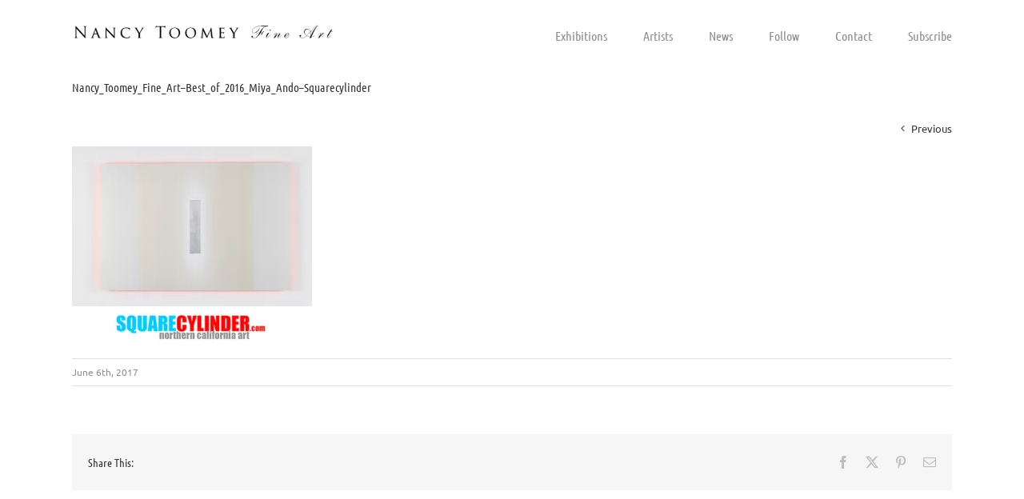

--- FILE ---
content_type: text/html; charset=utf-8
request_url: https://www.google.com/recaptcha/api2/anchor?ar=1&k=6LeOtR0TAAAAABcs4htOlCYfYUPqlgdHefc7oTvI&co=aHR0cHM6Ly9uYW5jeXRvb21leWZpbmVhcnQuY29tOjQ0Mw..&hl=en&v=PoyoqOPhxBO7pBk68S4YbpHZ&theme=light&size=normal&anchor-ms=20000&execute-ms=30000&cb=w4p6aeluj1gh
body_size: 49511
content:
<!DOCTYPE HTML><html dir="ltr" lang="en"><head><meta http-equiv="Content-Type" content="text/html; charset=UTF-8">
<meta http-equiv="X-UA-Compatible" content="IE=edge">
<title>reCAPTCHA</title>
<style type="text/css">
/* cyrillic-ext */
@font-face {
  font-family: 'Roboto';
  font-style: normal;
  font-weight: 400;
  font-stretch: 100%;
  src: url(//fonts.gstatic.com/s/roboto/v48/KFO7CnqEu92Fr1ME7kSn66aGLdTylUAMa3GUBHMdazTgWw.woff2) format('woff2');
  unicode-range: U+0460-052F, U+1C80-1C8A, U+20B4, U+2DE0-2DFF, U+A640-A69F, U+FE2E-FE2F;
}
/* cyrillic */
@font-face {
  font-family: 'Roboto';
  font-style: normal;
  font-weight: 400;
  font-stretch: 100%;
  src: url(//fonts.gstatic.com/s/roboto/v48/KFO7CnqEu92Fr1ME7kSn66aGLdTylUAMa3iUBHMdazTgWw.woff2) format('woff2');
  unicode-range: U+0301, U+0400-045F, U+0490-0491, U+04B0-04B1, U+2116;
}
/* greek-ext */
@font-face {
  font-family: 'Roboto';
  font-style: normal;
  font-weight: 400;
  font-stretch: 100%;
  src: url(//fonts.gstatic.com/s/roboto/v48/KFO7CnqEu92Fr1ME7kSn66aGLdTylUAMa3CUBHMdazTgWw.woff2) format('woff2');
  unicode-range: U+1F00-1FFF;
}
/* greek */
@font-face {
  font-family: 'Roboto';
  font-style: normal;
  font-weight: 400;
  font-stretch: 100%;
  src: url(//fonts.gstatic.com/s/roboto/v48/KFO7CnqEu92Fr1ME7kSn66aGLdTylUAMa3-UBHMdazTgWw.woff2) format('woff2');
  unicode-range: U+0370-0377, U+037A-037F, U+0384-038A, U+038C, U+038E-03A1, U+03A3-03FF;
}
/* math */
@font-face {
  font-family: 'Roboto';
  font-style: normal;
  font-weight: 400;
  font-stretch: 100%;
  src: url(//fonts.gstatic.com/s/roboto/v48/KFO7CnqEu92Fr1ME7kSn66aGLdTylUAMawCUBHMdazTgWw.woff2) format('woff2');
  unicode-range: U+0302-0303, U+0305, U+0307-0308, U+0310, U+0312, U+0315, U+031A, U+0326-0327, U+032C, U+032F-0330, U+0332-0333, U+0338, U+033A, U+0346, U+034D, U+0391-03A1, U+03A3-03A9, U+03B1-03C9, U+03D1, U+03D5-03D6, U+03F0-03F1, U+03F4-03F5, U+2016-2017, U+2034-2038, U+203C, U+2040, U+2043, U+2047, U+2050, U+2057, U+205F, U+2070-2071, U+2074-208E, U+2090-209C, U+20D0-20DC, U+20E1, U+20E5-20EF, U+2100-2112, U+2114-2115, U+2117-2121, U+2123-214F, U+2190, U+2192, U+2194-21AE, U+21B0-21E5, U+21F1-21F2, U+21F4-2211, U+2213-2214, U+2216-22FF, U+2308-230B, U+2310, U+2319, U+231C-2321, U+2336-237A, U+237C, U+2395, U+239B-23B7, U+23D0, U+23DC-23E1, U+2474-2475, U+25AF, U+25B3, U+25B7, U+25BD, U+25C1, U+25CA, U+25CC, U+25FB, U+266D-266F, U+27C0-27FF, U+2900-2AFF, U+2B0E-2B11, U+2B30-2B4C, U+2BFE, U+3030, U+FF5B, U+FF5D, U+1D400-1D7FF, U+1EE00-1EEFF;
}
/* symbols */
@font-face {
  font-family: 'Roboto';
  font-style: normal;
  font-weight: 400;
  font-stretch: 100%;
  src: url(//fonts.gstatic.com/s/roboto/v48/KFO7CnqEu92Fr1ME7kSn66aGLdTylUAMaxKUBHMdazTgWw.woff2) format('woff2');
  unicode-range: U+0001-000C, U+000E-001F, U+007F-009F, U+20DD-20E0, U+20E2-20E4, U+2150-218F, U+2190, U+2192, U+2194-2199, U+21AF, U+21E6-21F0, U+21F3, U+2218-2219, U+2299, U+22C4-22C6, U+2300-243F, U+2440-244A, U+2460-24FF, U+25A0-27BF, U+2800-28FF, U+2921-2922, U+2981, U+29BF, U+29EB, U+2B00-2BFF, U+4DC0-4DFF, U+FFF9-FFFB, U+10140-1018E, U+10190-1019C, U+101A0, U+101D0-101FD, U+102E0-102FB, U+10E60-10E7E, U+1D2C0-1D2D3, U+1D2E0-1D37F, U+1F000-1F0FF, U+1F100-1F1AD, U+1F1E6-1F1FF, U+1F30D-1F30F, U+1F315, U+1F31C, U+1F31E, U+1F320-1F32C, U+1F336, U+1F378, U+1F37D, U+1F382, U+1F393-1F39F, U+1F3A7-1F3A8, U+1F3AC-1F3AF, U+1F3C2, U+1F3C4-1F3C6, U+1F3CA-1F3CE, U+1F3D4-1F3E0, U+1F3ED, U+1F3F1-1F3F3, U+1F3F5-1F3F7, U+1F408, U+1F415, U+1F41F, U+1F426, U+1F43F, U+1F441-1F442, U+1F444, U+1F446-1F449, U+1F44C-1F44E, U+1F453, U+1F46A, U+1F47D, U+1F4A3, U+1F4B0, U+1F4B3, U+1F4B9, U+1F4BB, U+1F4BF, U+1F4C8-1F4CB, U+1F4D6, U+1F4DA, U+1F4DF, U+1F4E3-1F4E6, U+1F4EA-1F4ED, U+1F4F7, U+1F4F9-1F4FB, U+1F4FD-1F4FE, U+1F503, U+1F507-1F50B, U+1F50D, U+1F512-1F513, U+1F53E-1F54A, U+1F54F-1F5FA, U+1F610, U+1F650-1F67F, U+1F687, U+1F68D, U+1F691, U+1F694, U+1F698, U+1F6AD, U+1F6B2, U+1F6B9-1F6BA, U+1F6BC, U+1F6C6-1F6CF, U+1F6D3-1F6D7, U+1F6E0-1F6EA, U+1F6F0-1F6F3, U+1F6F7-1F6FC, U+1F700-1F7FF, U+1F800-1F80B, U+1F810-1F847, U+1F850-1F859, U+1F860-1F887, U+1F890-1F8AD, U+1F8B0-1F8BB, U+1F8C0-1F8C1, U+1F900-1F90B, U+1F93B, U+1F946, U+1F984, U+1F996, U+1F9E9, U+1FA00-1FA6F, U+1FA70-1FA7C, U+1FA80-1FA89, U+1FA8F-1FAC6, U+1FACE-1FADC, U+1FADF-1FAE9, U+1FAF0-1FAF8, U+1FB00-1FBFF;
}
/* vietnamese */
@font-face {
  font-family: 'Roboto';
  font-style: normal;
  font-weight: 400;
  font-stretch: 100%;
  src: url(//fonts.gstatic.com/s/roboto/v48/KFO7CnqEu92Fr1ME7kSn66aGLdTylUAMa3OUBHMdazTgWw.woff2) format('woff2');
  unicode-range: U+0102-0103, U+0110-0111, U+0128-0129, U+0168-0169, U+01A0-01A1, U+01AF-01B0, U+0300-0301, U+0303-0304, U+0308-0309, U+0323, U+0329, U+1EA0-1EF9, U+20AB;
}
/* latin-ext */
@font-face {
  font-family: 'Roboto';
  font-style: normal;
  font-weight: 400;
  font-stretch: 100%;
  src: url(//fonts.gstatic.com/s/roboto/v48/KFO7CnqEu92Fr1ME7kSn66aGLdTylUAMa3KUBHMdazTgWw.woff2) format('woff2');
  unicode-range: U+0100-02BA, U+02BD-02C5, U+02C7-02CC, U+02CE-02D7, U+02DD-02FF, U+0304, U+0308, U+0329, U+1D00-1DBF, U+1E00-1E9F, U+1EF2-1EFF, U+2020, U+20A0-20AB, U+20AD-20C0, U+2113, U+2C60-2C7F, U+A720-A7FF;
}
/* latin */
@font-face {
  font-family: 'Roboto';
  font-style: normal;
  font-weight: 400;
  font-stretch: 100%;
  src: url(//fonts.gstatic.com/s/roboto/v48/KFO7CnqEu92Fr1ME7kSn66aGLdTylUAMa3yUBHMdazQ.woff2) format('woff2');
  unicode-range: U+0000-00FF, U+0131, U+0152-0153, U+02BB-02BC, U+02C6, U+02DA, U+02DC, U+0304, U+0308, U+0329, U+2000-206F, U+20AC, U+2122, U+2191, U+2193, U+2212, U+2215, U+FEFF, U+FFFD;
}
/* cyrillic-ext */
@font-face {
  font-family: 'Roboto';
  font-style: normal;
  font-weight: 500;
  font-stretch: 100%;
  src: url(//fonts.gstatic.com/s/roboto/v48/KFO7CnqEu92Fr1ME7kSn66aGLdTylUAMa3GUBHMdazTgWw.woff2) format('woff2');
  unicode-range: U+0460-052F, U+1C80-1C8A, U+20B4, U+2DE0-2DFF, U+A640-A69F, U+FE2E-FE2F;
}
/* cyrillic */
@font-face {
  font-family: 'Roboto';
  font-style: normal;
  font-weight: 500;
  font-stretch: 100%;
  src: url(//fonts.gstatic.com/s/roboto/v48/KFO7CnqEu92Fr1ME7kSn66aGLdTylUAMa3iUBHMdazTgWw.woff2) format('woff2');
  unicode-range: U+0301, U+0400-045F, U+0490-0491, U+04B0-04B1, U+2116;
}
/* greek-ext */
@font-face {
  font-family: 'Roboto';
  font-style: normal;
  font-weight: 500;
  font-stretch: 100%;
  src: url(//fonts.gstatic.com/s/roboto/v48/KFO7CnqEu92Fr1ME7kSn66aGLdTylUAMa3CUBHMdazTgWw.woff2) format('woff2');
  unicode-range: U+1F00-1FFF;
}
/* greek */
@font-face {
  font-family: 'Roboto';
  font-style: normal;
  font-weight: 500;
  font-stretch: 100%;
  src: url(//fonts.gstatic.com/s/roboto/v48/KFO7CnqEu92Fr1ME7kSn66aGLdTylUAMa3-UBHMdazTgWw.woff2) format('woff2');
  unicode-range: U+0370-0377, U+037A-037F, U+0384-038A, U+038C, U+038E-03A1, U+03A3-03FF;
}
/* math */
@font-face {
  font-family: 'Roboto';
  font-style: normal;
  font-weight: 500;
  font-stretch: 100%;
  src: url(//fonts.gstatic.com/s/roboto/v48/KFO7CnqEu92Fr1ME7kSn66aGLdTylUAMawCUBHMdazTgWw.woff2) format('woff2');
  unicode-range: U+0302-0303, U+0305, U+0307-0308, U+0310, U+0312, U+0315, U+031A, U+0326-0327, U+032C, U+032F-0330, U+0332-0333, U+0338, U+033A, U+0346, U+034D, U+0391-03A1, U+03A3-03A9, U+03B1-03C9, U+03D1, U+03D5-03D6, U+03F0-03F1, U+03F4-03F5, U+2016-2017, U+2034-2038, U+203C, U+2040, U+2043, U+2047, U+2050, U+2057, U+205F, U+2070-2071, U+2074-208E, U+2090-209C, U+20D0-20DC, U+20E1, U+20E5-20EF, U+2100-2112, U+2114-2115, U+2117-2121, U+2123-214F, U+2190, U+2192, U+2194-21AE, U+21B0-21E5, U+21F1-21F2, U+21F4-2211, U+2213-2214, U+2216-22FF, U+2308-230B, U+2310, U+2319, U+231C-2321, U+2336-237A, U+237C, U+2395, U+239B-23B7, U+23D0, U+23DC-23E1, U+2474-2475, U+25AF, U+25B3, U+25B7, U+25BD, U+25C1, U+25CA, U+25CC, U+25FB, U+266D-266F, U+27C0-27FF, U+2900-2AFF, U+2B0E-2B11, U+2B30-2B4C, U+2BFE, U+3030, U+FF5B, U+FF5D, U+1D400-1D7FF, U+1EE00-1EEFF;
}
/* symbols */
@font-face {
  font-family: 'Roboto';
  font-style: normal;
  font-weight: 500;
  font-stretch: 100%;
  src: url(//fonts.gstatic.com/s/roboto/v48/KFO7CnqEu92Fr1ME7kSn66aGLdTylUAMaxKUBHMdazTgWw.woff2) format('woff2');
  unicode-range: U+0001-000C, U+000E-001F, U+007F-009F, U+20DD-20E0, U+20E2-20E4, U+2150-218F, U+2190, U+2192, U+2194-2199, U+21AF, U+21E6-21F0, U+21F3, U+2218-2219, U+2299, U+22C4-22C6, U+2300-243F, U+2440-244A, U+2460-24FF, U+25A0-27BF, U+2800-28FF, U+2921-2922, U+2981, U+29BF, U+29EB, U+2B00-2BFF, U+4DC0-4DFF, U+FFF9-FFFB, U+10140-1018E, U+10190-1019C, U+101A0, U+101D0-101FD, U+102E0-102FB, U+10E60-10E7E, U+1D2C0-1D2D3, U+1D2E0-1D37F, U+1F000-1F0FF, U+1F100-1F1AD, U+1F1E6-1F1FF, U+1F30D-1F30F, U+1F315, U+1F31C, U+1F31E, U+1F320-1F32C, U+1F336, U+1F378, U+1F37D, U+1F382, U+1F393-1F39F, U+1F3A7-1F3A8, U+1F3AC-1F3AF, U+1F3C2, U+1F3C4-1F3C6, U+1F3CA-1F3CE, U+1F3D4-1F3E0, U+1F3ED, U+1F3F1-1F3F3, U+1F3F5-1F3F7, U+1F408, U+1F415, U+1F41F, U+1F426, U+1F43F, U+1F441-1F442, U+1F444, U+1F446-1F449, U+1F44C-1F44E, U+1F453, U+1F46A, U+1F47D, U+1F4A3, U+1F4B0, U+1F4B3, U+1F4B9, U+1F4BB, U+1F4BF, U+1F4C8-1F4CB, U+1F4D6, U+1F4DA, U+1F4DF, U+1F4E3-1F4E6, U+1F4EA-1F4ED, U+1F4F7, U+1F4F9-1F4FB, U+1F4FD-1F4FE, U+1F503, U+1F507-1F50B, U+1F50D, U+1F512-1F513, U+1F53E-1F54A, U+1F54F-1F5FA, U+1F610, U+1F650-1F67F, U+1F687, U+1F68D, U+1F691, U+1F694, U+1F698, U+1F6AD, U+1F6B2, U+1F6B9-1F6BA, U+1F6BC, U+1F6C6-1F6CF, U+1F6D3-1F6D7, U+1F6E0-1F6EA, U+1F6F0-1F6F3, U+1F6F7-1F6FC, U+1F700-1F7FF, U+1F800-1F80B, U+1F810-1F847, U+1F850-1F859, U+1F860-1F887, U+1F890-1F8AD, U+1F8B0-1F8BB, U+1F8C0-1F8C1, U+1F900-1F90B, U+1F93B, U+1F946, U+1F984, U+1F996, U+1F9E9, U+1FA00-1FA6F, U+1FA70-1FA7C, U+1FA80-1FA89, U+1FA8F-1FAC6, U+1FACE-1FADC, U+1FADF-1FAE9, U+1FAF0-1FAF8, U+1FB00-1FBFF;
}
/* vietnamese */
@font-face {
  font-family: 'Roboto';
  font-style: normal;
  font-weight: 500;
  font-stretch: 100%;
  src: url(//fonts.gstatic.com/s/roboto/v48/KFO7CnqEu92Fr1ME7kSn66aGLdTylUAMa3OUBHMdazTgWw.woff2) format('woff2');
  unicode-range: U+0102-0103, U+0110-0111, U+0128-0129, U+0168-0169, U+01A0-01A1, U+01AF-01B0, U+0300-0301, U+0303-0304, U+0308-0309, U+0323, U+0329, U+1EA0-1EF9, U+20AB;
}
/* latin-ext */
@font-face {
  font-family: 'Roboto';
  font-style: normal;
  font-weight: 500;
  font-stretch: 100%;
  src: url(//fonts.gstatic.com/s/roboto/v48/KFO7CnqEu92Fr1ME7kSn66aGLdTylUAMa3KUBHMdazTgWw.woff2) format('woff2');
  unicode-range: U+0100-02BA, U+02BD-02C5, U+02C7-02CC, U+02CE-02D7, U+02DD-02FF, U+0304, U+0308, U+0329, U+1D00-1DBF, U+1E00-1E9F, U+1EF2-1EFF, U+2020, U+20A0-20AB, U+20AD-20C0, U+2113, U+2C60-2C7F, U+A720-A7FF;
}
/* latin */
@font-face {
  font-family: 'Roboto';
  font-style: normal;
  font-weight: 500;
  font-stretch: 100%;
  src: url(//fonts.gstatic.com/s/roboto/v48/KFO7CnqEu92Fr1ME7kSn66aGLdTylUAMa3yUBHMdazQ.woff2) format('woff2');
  unicode-range: U+0000-00FF, U+0131, U+0152-0153, U+02BB-02BC, U+02C6, U+02DA, U+02DC, U+0304, U+0308, U+0329, U+2000-206F, U+20AC, U+2122, U+2191, U+2193, U+2212, U+2215, U+FEFF, U+FFFD;
}
/* cyrillic-ext */
@font-face {
  font-family: 'Roboto';
  font-style: normal;
  font-weight: 900;
  font-stretch: 100%;
  src: url(//fonts.gstatic.com/s/roboto/v48/KFO7CnqEu92Fr1ME7kSn66aGLdTylUAMa3GUBHMdazTgWw.woff2) format('woff2');
  unicode-range: U+0460-052F, U+1C80-1C8A, U+20B4, U+2DE0-2DFF, U+A640-A69F, U+FE2E-FE2F;
}
/* cyrillic */
@font-face {
  font-family: 'Roboto';
  font-style: normal;
  font-weight: 900;
  font-stretch: 100%;
  src: url(//fonts.gstatic.com/s/roboto/v48/KFO7CnqEu92Fr1ME7kSn66aGLdTylUAMa3iUBHMdazTgWw.woff2) format('woff2');
  unicode-range: U+0301, U+0400-045F, U+0490-0491, U+04B0-04B1, U+2116;
}
/* greek-ext */
@font-face {
  font-family: 'Roboto';
  font-style: normal;
  font-weight: 900;
  font-stretch: 100%;
  src: url(//fonts.gstatic.com/s/roboto/v48/KFO7CnqEu92Fr1ME7kSn66aGLdTylUAMa3CUBHMdazTgWw.woff2) format('woff2');
  unicode-range: U+1F00-1FFF;
}
/* greek */
@font-face {
  font-family: 'Roboto';
  font-style: normal;
  font-weight: 900;
  font-stretch: 100%;
  src: url(//fonts.gstatic.com/s/roboto/v48/KFO7CnqEu92Fr1ME7kSn66aGLdTylUAMa3-UBHMdazTgWw.woff2) format('woff2');
  unicode-range: U+0370-0377, U+037A-037F, U+0384-038A, U+038C, U+038E-03A1, U+03A3-03FF;
}
/* math */
@font-face {
  font-family: 'Roboto';
  font-style: normal;
  font-weight: 900;
  font-stretch: 100%;
  src: url(//fonts.gstatic.com/s/roboto/v48/KFO7CnqEu92Fr1ME7kSn66aGLdTylUAMawCUBHMdazTgWw.woff2) format('woff2');
  unicode-range: U+0302-0303, U+0305, U+0307-0308, U+0310, U+0312, U+0315, U+031A, U+0326-0327, U+032C, U+032F-0330, U+0332-0333, U+0338, U+033A, U+0346, U+034D, U+0391-03A1, U+03A3-03A9, U+03B1-03C9, U+03D1, U+03D5-03D6, U+03F0-03F1, U+03F4-03F5, U+2016-2017, U+2034-2038, U+203C, U+2040, U+2043, U+2047, U+2050, U+2057, U+205F, U+2070-2071, U+2074-208E, U+2090-209C, U+20D0-20DC, U+20E1, U+20E5-20EF, U+2100-2112, U+2114-2115, U+2117-2121, U+2123-214F, U+2190, U+2192, U+2194-21AE, U+21B0-21E5, U+21F1-21F2, U+21F4-2211, U+2213-2214, U+2216-22FF, U+2308-230B, U+2310, U+2319, U+231C-2321, U+2336-237A, U+237C, U+2395, U+239B-23B7, U+23D0, U+23DC-23E1, U+2474-2475, U+25AF, U+25B3, U+25B7, U+25BD, U+25C1, U+25CA, U+25CC, U+25FB, U+266D-266F, U+27C0-27FF, U+2900-2AFF, U+2B0E-2B11, U+2B30-2B4C, U+2BFE, U+3030, U+FF5B, U+FF5D, U+1D400-1D7FF, U+1EE00-1EEFF;
}
/* symbols */
@font-face {
  font-family: 'Roboto';
  font-style: normal;
  font-weight: 900;
  font-stretch: 100%;
  src: url(//fonts.gstatic.com/s/roboto/v48/KFO7CnqEu92Fr1ME7kSn66aGLdTylUAMaxKUBHMdazTgWw.woff2) format('woff2');
  unicode-range: U+0001-000C, U+000E-001F, U+007F-009F, U+20DD-20E0, U+20E2-20E4, U+2150-218F, U+2190, U+2192, U+2194-2199, U+21AF, U+21E6-21F0, U+21F3, U+2218-2219, U+2299, U+22C4-22C6, U+2300-243F, U+2440-244A, U+2460-24FF, U+25A0-27BF, U+2800-28FF, U+2921-2922, U+2981, U+29BF, U+29EB, U+2B00-2BFF, U+4DC0-4DFF, U+FFF9-FFFB, U+10140-1018E, U+10190-1019C, U+101A0, U+101D0-101FD, U+102E0-102FB, U+10E60-10E7E, U+1D2C0-1D2D3, U+1D2E0-1D37F, U+1F000-1F0FF, U+1F100-1F1AD, U+1F1E6-1F1FF, U+1F30D-1F30F, U+1F315, U+1F31C, U+1F31E, U+1F320-1F32C, U+1F336, U+1F378, U+1F37D, U+1F382, U+1F393-1F39F, U+1F3A7-1F3A8, U+1F3AC-1F3AF, U+1F3C2, U+1F3C4-1F3C6, U+1F3CA-1F3CE, U+1F3D4-1F3E0, U+1F3ED, U+1F3F1-1F3F3, U+1F3F5-1F3F7, U+1F408, U+1F415, U+1F41F, U+1F426, U+1F43F, U+1F441-1F442, U+1F444, U+1F446-1F449, U+1F44C-1F44E, U+1F453, U+1F46A, U+1F47D, U+1F4A3, U+1F4B0, U+1F4B3, U+1F4B9, U+1F4BB, U+1F4BF, U+1F4C8-1F4CB, U+1F4D6, U+1F4DA, U+1F4DF, U+1F4E3-1F4E6, U+1F4EA-1F4ED, U+1F4F7, U+1F4F9-1F4FB, U+1F4FD-1F4FE, U+1F503, U+1F507-1F50B, U+1F50D, U+1F512-1F513, U+1F53E-1F54A, U+1F54F-1F5FA, U+1F610, U+1F650-1F67F, U+1F687, U+1F68D, U+1F691, U+1F694, U+1F698, U+1F6AD, U+1F6B2, U+1F6B9-1F6BA, U+1F6BC, U+1F6C6-1F6CF, U+1F6D3-1F6D7, U+1F6E0-1F6EA, U+1F6F0-1F6F3, U+1F6F7-1F6FC, U+1F700-1F7FF, U+1F800-1F80B, U+1F810-1F847, U+1F850-1F859, U+1F860-1F887, U+1F890-1F8AD, U+1F8B0-1F8BB, U+1F8C0-1F8C1, U+1F900-1F90B, U+1F93B, U+1F946, U+1F984, U+1F996, U+1F9E9, U+1FA00-1FA6F, U+1FA70-1FA7C, U+1FA80-1FA89, U+1FA8F-1FAC6, U+1FACE-1FADC, U+1FADF-1FAE9, U+1FAF0-1FAF8, U+1FB00-1FBFF;
}
/* vietnamese */
@font-face {
  font-family: 'Roboto';
  font-style: normal;
  font-weight: 900;
  font-stretch: 100%;
  src: url(//fonts.gstatic.com/s/roboto/v48/KFO7CnqEu92Fr1ME7kSn66aGLdTylUAMa3OUBHMdazTgWw.woff2) format('woff2');
  unicode-range: U+0102-0103, U+0110-0111, U+0128-0129, U+0168-0169, U+01A0-01A1, U+01AF-01B0, U+0300-0301, U+0303-0304, U+0308-0309, U+0323, U+0329, U+1EA0-1EF9, U+20AB;
}
/* latin-ext */
@font-face {
  font-family: 'Roboto';
  font-style: normal;
  font-weight: 900;
  font-stretch: 100%;
  src: url(//fonts.gstatic.com/s/roboto/v48/KFO7CnqEu92Fr1ME7kSn66aGLdTylUAMa3KUBHMdazTgWw.woff2) format('woff2');
  unicode-range: U+0100-02BA, U+02BD-02C5, U+02C7-02CC, U+02CE-02D7, U+02DD-02FF, U+0304, U+0308, U+0329, U+1D00-1DBF, U+1E00-1E9F, U+1EF2-1EFF, U+2020, U+20A0-20AB, U+20AD-20C0, U+2113, U+2C60-2C7F, U+A720-A7FF;
}
/* latin */
@font-face {
  font-family: 'Roboto';
  font-style: normal;
  font-weight: 900;
  font-stretch: 100%;
  src: url(//fonts.gstatic.com/s/roboto/v48/KFO7CnqEu92Fr1ME7kSn66aGLdTylUAMa3yUBHMdazQ.woff2) format('woff2');
  unicode-range: U+0000-00FF, U+0131, U+0152-0153, U+02BB-02BC, U+02C6, U+02DA, U+02DC, U+0304, U+0308, U+0329, U+2000-206F, U+20AC, U+2122, U+2191, U+2193, U+2212, U+2215, U+FEFF, U+FFFD;
}

</style>
<link rel="stylesheet" type="text/css" href="https://www.gstatic.com/recaptcha/releases/PoyoqOPhxBO7pBk68S4YbpHZ/styles__ltr.css">
<script nonce="djiH0mRy3l-2WDTB4jF4KA" type="text/javascript">window['__recaptcha_api'] = 'https://www.google.com/recaptcha/api2/';</script>
<script type="text/javascript" src="https://www.gstatic.com/recaptcha/releases/PoyoqOPhxBO7pBk68S4YbpHZ/recaptcha__en.js" nonce="djiH0mRy3l-2WDTB4jF4KA">
      
    </script></head>
<body><div id="rc-anchor-alert" class="rc-anchor-alert"></div>
<input type="hidden" id="recaptcha-token" value="[base64]">
<script type="text/javascript" nonce="djiH0mRy3l-2WDTB4jF4KA">
      recaptcha.anchor.Main.init("[\x22ainput\x22,[\x22bgdata\x22,\x22\x22,\[base64]/[base64]/[base64]/ZyhXLGgpOnEoW04sMjEsbF0sVywwKSxoKSxmYWxzZSxmYWxzZSl9Y2F0Y2goayl7RygzNTgsVyk/[base64]/[base64]/[base64]/[base64]/[base64]/[base64]/[base64]/bmV3IEJbT10oRFswXSk6dz09Mj9uZXcgQltPXShEWzBdLERbMV0pOnc9PTM/bmV3IEJbT10oRFswXSxEWzFdLERbMl0pOnc9PTQ/[base64]/[base64]/[base64]/[base64]/[base64]\\u003d\x22,\[base64]\x22,\x22w6vCvcOvwqwewr8hW1XCuMO+JDQWwofDo8KHdjQlf8KEEHzCh1oWwrsOIsOBw7gHwoV3NV5VExY0w5AXI8K1w6bDty8ibibCkMKGXlrCtsOXw61QNRhvAl7DhnzCtsKZw7/DicKUAsOLw7gWw6jCmcKFPcOdesOsHU1ew6VOIsONwppxw4vCr0XCpMKLCMK/wrvCk1zDunzCrsK5YmRFwoMmbSrCiFDDhxDCmMKmECRPwqfDvEPCjMOZw6fDlcKaPTsBRMOHworCjy/DlcKVIWxiw6AMwrDDsUPDvgxLFMOpw5bCksO/MHnDn8KCTAnDu8OTQxvCtsOZSWfCn3s6OcKzWsOLwqHCjMKcwpTCkG3Dh8KJwrNrRcO1wqx0wqfCml3CizHDjcKyIRbCsCDCmsOtIH/[base64]/FTfDtjIufMKBw7LDjMKbQcOUw653w7Y8wpXChjZ9w4RqHQxmXB1IP8OvGsOMwqBBwrfDtcK/wp1BEcKuwqhrF8O+wq8RPy4/wox+w7HChMORMsOOwrvDp8Onw67Cr8O9Z08TPT7CgR56LMOdwr/DiCvDhwPDqATCu8OPwrU0Lx7Dim3DuMKPdsOaw5MDw6kSw7TCmsOVwppjeBHCkx96YD0MwqnDi8KnBsOywq7Csy5uwpEXEwXDvMOmUMOdIcK2asKFw7/[base64]/DpcKXw6bCgG7DlcKFwpQyKcKaw7tXYyzDkMKXwofDmg7ChTLDncOEOmXCjcO7TWbDrMKDw6ElwpHCuBFGwrDChk7DoD/DqMOqw6LDh1wYw7vDq8KlwpPDgnzCjcKBw73DjMOfXcKMMyg/BMOLTHJFPnkbw55xw4rDpgPCk3HDmMOLGyPDtwrCnsO9IsK9wpzCtcOnw7ECw6HDnEjCpFwLVmkSw5XDlBDDqsOZw4nCvsKzTMOuw7cfOhhCwqACAktWJCZZPcOKJx3DhcKHdgAlwp4Nw5vDpsK5TcKyYSjClzt8w5JQB1jCi1MicMOVwq/DpEfCukNQcsOOWFNZwpjDi08sw7wyYMKawpzCj8OSNMOTw7rCkXjDqG1Dw6NbwpbDssODwopSKsK0w6DCnsKiw6QOCsKTT8O3MVfClQTCrcOCw61xY8OJG8KPw4cRNsKIwo7CgnIVw6HDqz/Dmh82PBl5wqg0XMK+w7fDikXDlMK7wrvDqiQpKsO+e8KaOH7DhwnDvwEoBS3Dt3xSHMO6JS3DisOMwoliCFrDlELCkzfChcOEKMKwDsK9w67Di8O0wo0HKWBPwp/CucO1GMOgIz4Zw5Alw4PDvCI9w4jCisK6wrHCvsOVw4E0N0B6OMOUHcKEw6DClcK9PQjDrMKlw6g6X8Ofwrhaw7Aew73Ch8OtNMKxB05cQMKeXyzCp8KCAEpTwpU8wrtEdsO/ccKaYzluw6Umw47CuMK2XQDDt8KbwoHDoVQIIMO5b20SAcKIIgzCusOITsKeSMKZAW/[base64]/CpWQZwrzCjcKIw4gDwrbCmmgEesODdE0qw4F4EcKzeRjChcOMRCvDp0EdwqtjWsKJJMOuw5lAbMKaXAjDvE5bwpomwrQ0enpWTsKXZ8Kdw5NpcsKdX8OPPUFvwoDCjB/CicK3wqlRCkcFcAxCw47CjcOuw5nCmcK3TXLDpDJkN8KQwpEXQMO/wrLCrhMVwqDCl8KhHSN9wooWU8OtI8KbwplNK03DrT9ZaMO2JzzChcKvWcK1TkPDvS/DtsOoYgoJw6VWwpTDlXTCox7Cj2/CqMOFwoHDtcKGHMOnwq5zM8KrwpEww6xgEMO0NzLDiBkfwrrCvcK8w4/[base64]/CoiJKw67Cm8O2w5zDscKRwrnCmMKrYsK1TsORw55eZ8Krw5tiFcOUw4fCgMKBR8O/[base64]/CkcO1w5zDmsOZw4AJwq9nwpjDp8KIwp/[base64]/[base64]/CisKKTDYvRT49w5fCugxxwobDqBtwd8Kiwq9jVMO2wpnClXXDhcKCwqPDtEg6dALDtcOhFwDDrjUFKxvDqsOAwqHDucOKwpbCoD3CvMKbdhzCvcOMw4oVw67Dmzppw4UgEMKKfcOtwpjCscO/JUNbwqjChFMdLTdke8OBw49RVcOKwqXCulfDgh58XMOmIzPCs8Odwr/DscKRwofDpU5bezU3QiYnQsK2w6lpb37DjcK+MsKGZSPDlxDCohnDk8O+w7XDuDrDtcKfwqbCqcOgDcOqZ8OqLG/Dt2E6M8KVw43DjMKcwpjDh8KGw494wqNzw5bDkMKxWsKfwrDCk1PDuMKNel3DhsOHwrwfGwPCrMK8cMOuAcKbwqDCnMKvfSbChHPCpcKdw700wpBzw4lkVn0JGh5swqLCmibDjiVSEy90w7NwTxImQsOrJTkKwrUqGn0kwoIgKMKXYMKPI2bDjG/CicOQw5nCrBrCncOPBUkxHTnDjMKJw57DlcO7WMOZDsKPw6XCh3/CucKRPFfDu8K5AcKsw7nDr8Oxf1/DhwnDrSTDlsOYT8KpTcOVSsK3w5UrPsK0wqnCn8K1cxHCvhYnwqfCqlkAwqZ6w5vCvsKVwrcmcsOKwo/CixHDqWTDlMORCR5eJMOuw5zDv8OADjVKw4vCvsK2wpV/FMOPw6nDvE5Mw5nDsTIewrXDvB8+wrJ3HMKOwrw5wploacO9eUDCiSlkPcK2w5nCv8OGw7PDicObw41wETrCvMKAw6rChCVUJ8KEw6A/EMOBwoNnE8OCw7rDoCJaw69XwqnCrCdaUcOIwqzDkcOkacK5wpHDjMKoXsOvwo/CgysIBHQgb3XClcKqw404bsO2LQ12w6fDsWTDjSbDulsBbsKRw5MAXsKww5IWw7XDl8KuFT3CvsO/[base64]/wq/CmcKDLQLDlGTDszdueBHCnsOFwoggRBlEw5TDgHt4wqjDicKBNsOWwrQzwql1wpp6w4lNwpfDthnCvV/DrTXDpRjCnyxse8OtUcKWbGvDgzjClCg9J8KywoHDjcKmw6AzTMO7I8OpwpzCr8KpCg/[base64]/[base64]/Cv8OOasKvw7DCjMK1w61ZLsOlwqnCssKETMKldC7Dj8Odwo3CrhDDvRrCqMKgwonCtMOZRsOfwrXCpcO7dnfClEfDpxPDq8Ofwq1swp3DmQkIw7JRw6kPP8KNw4/CrCPDlcOWJMKOGmFDMMKxRhLCpsO4TjNLcMKBcsKIw4dAwrfCvyR9OsO3woE6dAXDocKhw5LDtMKKwr1ww4LCtG4aQ8K/w7xEXQbCqcKCasK1w6DDkMOBbMKUMsKdw7IXfTMbw4rDnyYFF8K/[base64]/ChMOsXsKVw7oAw5PDiFXDoR/Dk2xUfXNsHcOZanQ4wpHDrFp0LcKXw51CfFfDqmBOw40Uw4dpNj3Dsj8vw77DqcKWwodXPMKMw5tXSwbDkiZzCV5Qwo7ChMK5Dl8Pw4/[base64]/fwBTw7HCiMK9GwNUIC7CvsOxw7zCniPDhzLCqsKeehzClcOWw5LCoCJHfMOAwo96fnwQfsOFwqPDoDrDllopwqB+YMKhbDZCwqTDucOKbFgiXjDDi8K8K1TCs3TCmMKRYMO1YUUEw51PUMK5w7bCry15fMO+ZsOwbUHCs8OEwoUow5LDin/[base64]/CrWbDhMO6w4l4w6rDg8KHw6tUC3HDhnsRwrwnBMOeeXd0D8KuwqRQHsKvwr/DvcOFDF7CpMK5w5rCuBzDk8K3w5fDnsKuwrMEw6l0bEUXwrHChhQYecKEw6fDisK5R8OuwonDvsKIwqJgdn5dS8KrJMKQwq8NBsOzY8ORTMO+wpLDrRjDmS/DrMKCwrjCi8KYwoJ9ZMKowoXDk0MiKhzCrR0Rw7YZwooswobCo1zCm8OEw4LCuH0EwqTDo8OZeyHCs8Orw6FbwrjCgDtxw7NHwrAcw5JNw6fDh8OOfMODwo4awrlRPMKkIcKACwnCg0nCncODcsO3LcKTwp1Pwq5pEcOjwqQhwoRYwo8XCsOOwqzCocO8dAhfw507w7/Dm8OGB8KIw6bDjMKUw4Rjw7rDgMOlwrHDp8OcT1Unwqpsw5YDBgtKw61DIMKOYsOFwptcwpxFwrXClcKmwooKEcK5wr3CmsK+OUvDk8KyFDJNwoBgLl3Dj8OVCsO9wp/DlsKnw6DDriErw4HCjcKSwokSw4DCgz/CmsOawrbCocKbwo86QyLCmExresOIcsKbWsKqBsOQbsO0w4BAIBfDnsKTaMOUcnNpK8K7wrwMw7/Ci8K+wr56w7HDmcO5wqHDqHUvVBIWFyphK23DgMOLw5nCm8OKRhQGNiHChsK0Dkp1wr1Pbn4bw4k/XmhOE8KHw7jCpAgwc8OzbsOwVcKDw7tcw4PDrS16w63DssO4O8KgI8KXG8K9wowSTRPCjUfCp8OkQcOJK1jDvk8rdxN/wpsKw4zDuMOpw6Nzd8O7wppTw5/CkiJLwqnDmnfDssKXIlllwqh7AVtpw5nCpV7DvsKZDMK6VDIJesKLwrzChB/[base64]/DoMOMewvDicKdw45Jw4TDknc+wpRgNMKNwq/CpcKlAcKEPBHChhdDAVPCgMKHBH7Cg2TDsMK8wq3Dh8O8w7kdZivCjmPCkGIDwoZmTcOaAcKEAR3CrMKewpJZwq5yLhbCtmXDssO/HR9jQidjAA7CuMOawq96w5/CiMK+w58LFQV0EkAWZMOzCsODw5lvT8Khw48twoMXw4nDhCTDujDCqsKOZmI+w63CoS4Sw7jDosKEw446wrdGMMKAwpMvLsK6w5sawoTDpsOiHsKIwpXDpcOJXsOZL8O4XsOPFHTCrQ7Dm2cSw7/Cp25DLCfCssOTcsOjw5ZFwrM5csO9wofDnMKjeS/CjAVCw7HDnxnDn1kuwo0ew57Cs0pkTws4w7nDtxVJwoDDsMKmw4ZIwpMVw5LCkcKURSgZJlbDn1Z0fsKELcOwVAnDjsOzZgkkw7/DosKMw67CmHfChsKeQ1RPw5Nvw4LDvxfDssOmwoDDvcKTw6HCusKWwrZsbMOJAXhgwroBe1JUw7tlwp7Cp8Kdw61DTcKYfcOZDsK2LU7CrWfClRgFw6rCj8OpRitnXyDDrQI6B2vDgcKCZ0fDsyfDvVHCiXQNw6xLXgjDhMOFacKGw5bCtMKUwp/Cq0c5N8KGTGLDnMK/w6vDiXHCtQHCicKhbsOGS8Kbw6FbwqbCljJgA25Ew6RmwpltI2ddJ1Ziw5Qlw49Jw5/DsUkMGVbCoMK1w4Nzw4Udw77CtsKWwrPCgMK8TcOUUCtkw6VTwpsFwqJUw6Mow5jCgmPDoQrCpcOQw6x2anp/wrjDj8KHccOge2w6wrAvPAMQaMO4YRdCRsOVJsK/w43DsMKOGETCgcKheyFpfVh4w5nCrDjCklrDjnoHZcKzHAfClVtBacK2E8OUPcOTw6/DosKxB0Ihw4TCpcOkw5cBXjIXflLCjzBJw4fCmMKdd2TCkF1vIQnDnXDCkcKEeyRfK3DDsGRxw5QuwpnCnMOlwr3DumfDr8K2AMO/w6bCtyM8wr3Cil/DpXgWdFTDlyREwoE4LsOcw40vwo18wph4w7s5w6gUSsKtw703w5fDuTVjKCjCj8K9eMOCP8ONw6wvI8KxRxXCpB8Yw7PCk3HDnV18wqcdw44nIkAcIwLDiDTDp8OaPMOmQj/Dh8Kiw45xLwNUw5vCkMOWQS7DogZ9w7nDi8KWw4jClMK1WMOQZGtHGjgdwoJfw6Bkw4EvwrvCqGPDogrDvwlpw5nDtXoOw79cUXlmw7nCrhDDt8K2LC9fD3DDjHDClcO2aV/Dm8KmwodQA0Bcw68PccKAKsKDwrVTw5ABQsOlf8Knw4cDwqjCi2/DmcKowq4KE8K6wqtQPTPCq14dMMO7asKHA8OWf8OscDTDp3vDilzDrj7DjmvDm8K2w4ZVwqYLwpHDmMKDwrrCqF99wpdMGsKpw5/DpMKNw5DDmCJ/eMOdU8KKw41pJSfDmsKbwrgrFMKtTsOLK0vDhsKHw7B+UmwRRxXCqBPDucKMFkTDtERQw7XCkDTDsz3Di8KrLlbDu33Cl8KaFBcQwo16w4RGasKWaXN1wrzCoWXCkMOZPH/CmQnCmgxYw6rDrRXCrMKgwo7DvDgcaMKda8Oxw5N6SsKqw58TUsKMwrHCuQB/dTA8HBLDmBN6w5QmTHQrXioSw6gtwpvDiRFSJsOYNSDDrQvCqnPDkcKIYcKDw6x6Wx4ew6cmAAJmFMOwUzAJw4nDinM/wr5rFMKQagJzLcOrw4fCkcOwwpLDrsODSsOdwpAec8K2w5DDosKzwpfDnkkJShTDtl4cwpzCllPDqjEqwp49MMOhwo/CgcOrw6HCsMO4A1TDuyQZw4TDvcOyKsOow7xNw7XDnR/DuiDDh1bCoV9BdcOIYy3DvAdkw7zDu3gPwpBjw4oxLRnDs8OaCMKRfcKnVcOxTMK5c8O6eBdNYsKqSsOuU2tAw6zCoivCu3bCvhPCoGLDvDpNw5YkMsOSZWMrwqXDoiRfNErClHUZwoTDtkfDp8Kbw6HCq0Yiw5bDugJIwpjDpcO1w5/CtMKoMjbCrsO3FGEdwrkvw7J0wqzClh/[base64]/DhcOkBzcewoTDocK8HcO3EGvCoMOSwrzDlcKZw5DCvGZuw7dlAQ9ww4ZHfFQyO1fDlsOrYUHCiU7CmWvDg8OCIVHCg8O9FRDCuizCmX9Cf8OWw7TCkjPDnkwFQhzDiErCqMKywq0gWVEMQMKSVcKFwrbDpcOPK13CmTjDo8OsasOGwoDDn8OETmLDhiPDh0Uqw7/CmMO+FMKtTR5QIDzCv8KLZ8OXcMKZUHHDtMOIcMKDHzHDsznDkMOgB8KNwqd7wpTCsMKJw6nDqTE1P2rDkTM2wrPClMKrbsKhw5bCtxbCvcKiwo3Dg8KhPxrCv8OMBl8Cwo0XXH/CucOQw7jDq8OUFV58w6EHw7LDg14Ow4gxbnfCrix4wp/[base64]/PV5rZFvCg8O3Myd5asKww6IeJMOSwofDuVcjb8KOZcOJw7TDsDjDo8Omw6pSWsOnw7zDpVF7woTCt8K1wokwGTRQf8Ofd1LCs1Q9wqMLw6/CpTXCiijDisKdw6ETwpjDg2zCisKzw5/CvSHDnsOLW8O6w5Q7QHPCq8KbVj8twp9Cw47ChcO3w7rDu8O1csKnwpFEPTrCnMKjcsO/RcKpbsOxwonDhAnCqMK8wrTCulNqHnUow4VUcSXChMKHH1dQRmROw5EEwqzCkcOXEi7CocOTATjDicObw4PCp1jCq8KzcsK1W8KewpJlwpsAw6rDsiXCnHXChsKtw7t5cHd5IcKtwrPDhnrDtcKMGC/DlXsxw5zCkMOYwosSwpnCtsORwofDow/DkVIcYnjCkzVzF8KvcMOuw78+f8KlZMOIPW8Lw7LCgsO+TVXCpcKWwqc9cynDusOyw6pjwpALDcKIGsKePg/CiHtOGMKtw47DtjhSXsK2HMOTw4gbQsOpwqIqHGoDwptpAkDCkcOQw5xpSSPDtFREAzrDpgwFIMKYwq/ChBQnw6fDqcKLw4YkDsKUw67Dg8K1CsO+w5PDjjvDtQwZYMKUwpUKw65mHsOywroqZMKRw53Cmk56BDrDiDoMb1Urw7jCvVHChcK3w5zDlXdSG8KvRwTCgnzCjAzDqS3Dvw/CjcKEw5zDnABfwrYQZMOgw6bComLCqcOzcsOMw47DkggYamPDo8OawpXDnWcsEnLDr8KpX8K2w7duwoDCtcOwbg7CjHDDpyTCq8Ktwo/[base64]/[base64]/Do3/Ch8KYw4Nye0hcwpDDrMOGL8OoHMOKwpbCkMOKF118NnHCtGrDk8OiWMOIbMKHMmbClMK2VMO3XsKkGcOFw6bCkDzDuWhQNcOowq/DkUXDkg5KwpnDqcOnw6/CrcKhJkbDhcKpwq47woLCjsOfw4fDhWTDvsKfwq7DjAbCt8KTw5vDi23DmMKRQBHCjMKywofDrnXDsCDDmSEdw4JVEcOwcMOBwo/CpALCjMONw69rU8Kxwq/[base64]/CmDEOwrPDg8KDecOmYcKNAsKaw6fDpl3Cq8Oiwr/Cl8KZPm0gw6HCmMOTwrfCsCArWsOAw7/CpjF1w7LDpMKIw4/DjMOBwo/CocOoPMOEwqfCjErCrk/DgQMRw7lIwo/CqW4ywpfDrsKnw6nDslFvQTN0LMOeZ8Kca8OjZ8KRbQphwpZAw4Mgw45FCwjDsE08YMOSJ8Kyw4M6wpjDt8KxRUvCsUwsw7EywrTCvm15wq1iwr8bFUvDvHJ/OmB0w5HCn8OjSsKwF3XDisOCwoRNw4PDgMOKAcKkwrNcw7wOYE4SwoYMHA3CuWjDpDnDmS/[base64]/Dl8Kkw5EsD8Kow79sNMKqUU/CggXDssKqwrjDv0spw6fCoSFkFMKxw73Cl1oFNcO3ekvDr8KSw7XDocKyNsOUS8ODwrLCvyHDh39KIzXDlMKeCMKTwrTCp1TDlsK3w612w7fCtkLCuWrCtMO3ecO2w6QqdsOuwo/DlMKTw6ZPwq3DqUTCnyxWUBodFFUdTsKPUFnCjDzDisOMwqLDncOHw7opwqrCnilzwqxywr7Dn8K2Rj4VI8K9XcOwTMKOwr/DusOmw4fCoXnCjC99A8K2JMOhU8OaPcOCw4HDlV85wprCtDlAwqE0w50Ew6TDuMOnwo/CnAzCoHLChcODDTfClynDhcOgcCMjw6U5w6/DvcOOwplrJjnDtMOkCBAkTlkkcsOpwqllw7lHFCEHw69Qw5DDs8OAw7nDisKBwrdYccOYw5NPw63Cu8KCwrtBGsOXRj3Ci8OqwrcdFMKCw7bCmMKHVsOGw6Qrw75PwrIywpHDv8OQwrl5w7TCpFfDqGodw5jDqn/CvzhxdlvDpUzDj8OKw4XDqnrCg8Ksw7zCnF/Dn8K5aMOCw4jDj8OyShNswqjDhMOSQmDDo396w5XDlxcuwoImB07CqT9Kw7YoFivDpjHDlnLCsX1hMnk8HMOiw7V2U8KPNQbDoMOIwp/[base64]/wosRwpzCu8KTwqnClBp5wqpFbFHDqsKqwpxJA3wLUDp+QGXDh8OXS3EFWAJeXMO3CMO+NcK0eRfCpMOCNS7DgsOSAMK7w7PCpyt3A2AXwrZ8GsKlwpDCuWg5KcKeayLDoMOzwqd9w50hMcOVLTbDpFzCqgQpw60Jw7/DicKyw4XCsVIeJlpeecOENsK8AMOVw6bChixewoTDn8OCeDQ5WcOPQcOEwrjDjsO5LzrDsMK/w516w7BwRw7DhsKlTyHCokZgw4HChsKuXMOjwr7CuEISw7rDtsKEGMOlB8OEwrgHGmXDjTlqNE14woLDrjMnB8ODw67CvmDDpsOhwoAMETvChmnCpsODwrJzUUJqwqVlEmvCpRbCk8K9Uj8Gwq/[base64]/f1xoGUBjKMK9w4TDtsKfYnDCujHDlsOww7lSw6LCusKhekLCjyFzIMKbO8OOF2rDqSQoHMOcEQ/ClWfDmUkLwqRIfhLDiQtnw7oVYCLDqkTCt8KTUDbDkEnDmkzDhcOHL3hfFEwRwqlQwqgfwqh9dy9Tw6HDvMKnw5jDiGAswpw9wo/[base64]/w6fCk8KEw6vDlQvDg3jDk8KTw5jCv2rChnHCtMKEw6w+w4BJw7dVcVcRwr7Dl8K0w5Asw63DqsKNX8OjwphtHMO8w5gtOmLClX59w5Fuw5YjwpAawoTCu8OTAh3DtlTDiBPDtiTDicKJw5fCjcOJRMOUJsO9aE96w6diw4PCqmjDncOdEsOHw6dIw6/DmQJ3agfDijLCgTZtwqjDpBg7BmnDoMKfSjJIw4NMQsKiGm/[base64]/DmgFYJsOfG8KZehMRw79yW8OwAMKQwovCjMK9wpJ3aw7Cg8ORwrvCnjXDuCjCs8OACMKhw6bDpD3DiH3Dg0HCtFISwpM5RMOiw7zChsO0w6Qxwp7DssODQgpuw4hLcMOZU011wqUCw4nDllREcn/ChRnCgMKVwqBmWMO1w5gYw5oBw67DtsKoAFNhwpfCmmw4c8KLJcKIdMOowr3Cr08AesKkwrPDr8O4IkQnw7/DksOzwpkCT8OLw5fDtB03bT/DgzLDqcObw7oyw4nDtMK1w7PDmBbDnm7ClyzDtsOtwodLwr1seMORwo5CUGcZa8K6OksxIcK2wqYYw7TCvi/DsXXCll3CncKtwo/CgnrDrMKAwobCjWXDicOew4PChC8cw6AvwrJHw49JcFQ1R8KQw5M0w6fClcOgwrbCsMOzax/CpcKOTBceXsKxecO6UcOkw5pZMMKbwpULKgTDt8KPwrTCkm5Pw5XDgS7DhyfCoDcRemtjwrPDqGHCgsKfRsOUwpQePsO6M8OOwq3Dg2BLc0ApLMK8w7U/wpliwp1Uw4fDkivCu8O3w6Yzw5PCnGRMw7AdNMOuBkfChsK3wo7DrzXDtMKZwr3CkQdzwqNNwrATw6dGw4Anc8OFAhjCo07CjsOUfU/[base64]/DmwjDh37DkkB0UXsbwpsBAMKvwoczw7c7ZkhDMMObeXPClcO0dwQsworDmDvCnk7DhDPCiWFqRmBcw4pLw6XDpk/Cm3zCsMOJwpkVwo/[base64]/DvMOWw7UaQ03Dq8KVe8OAbsOxNcKXwpBXCG5rw4BEwrDDo2PDlMOacMKKw6rDpMKKw6jDnRZkV2N0w4d0CMK/[base64]/[base64]/w6MywoEcLcOuO8O3f8KLw6ozIcOYSmXDk3Y/WAkVw4bDmjlewobDr8OnZcKIcsO3wojCoMOyMX7Ds8OxXyQ/w53Dr8K1K8KfC0nDosKpTjPCp8KXwqhzw6xPw7bCnMKvQSRvccOhJW/DvkFXO8KzKADChcKOwqpNTxPCuhjCv3DChEzDhGovw5dpw4zClWbCvhQYNcOGfRB+w7vCssKYGGrCtArCscO6w54Lwogrw5QhH1XCgj/[base64]/[base64]/wopYa2pOVsKvWz3DsiInAWrCjQbCtQJUFcOGw7fCt8OKUypww5QbwqsVwrJwfiBMw7EJwoDCpRLDn8KuJ0wtEcOJZDspwpN+J34kLBseaQ5UP8KRcsOlUMO8BQHCnirDoGZEwrUGcTAkw67Dm8KLw4/DicK8em7DhDNpwplCw69zecKFUF/DklAAZMO1GsK/wqXDu8OCemdJIMO7GE1yw7nCqFwXF11RJ2xpfG8aZ8KkMMKuwooLL8OsAsODXsKPNsOgD8OvEcKNE8Olw4gkwpo1SMOZwoBpSRRaOE14G8K5WjNVIw9tw4bDucOHw4x4w6JJw6IXwrlTGAlHcVvDlsK7w4AlZEbCi8OmV8KKwrzDnMOQZsKRWz/[base64]/[base64]/DnEHCoB/CocOxwonDrW7Dh0cwW8KVw6zDoh7DqR7Dk34Tw5ZPwqHCu8Kcw6LDrRgICsKww7zDvcO6XMO3wqrCvcOXwpbDhH9Iw6AawoJVw5Vkw7HChBNmw71PJWPCh8OdUxLCmhjCucOPQcOpw4dZw4pGMsOkwpvDqcO9CV/DqzoLHg3DoDNwwpg2w67DsmkdAFLDh2gEBsK/b0xywohNDm17wq/Cl8OxD3Uzw75Sw4N8wr4gAcOCfcOiw7fChMKswrXCqcODw59IwrzCowRtwpbDsD7Cm8OTJBfCqWPDssOMN8ORJDAqw7cow4gVCU7CjgpKwq0+w4F1KlsPcsOjDsKMZMKtDMOhw4xww5HCn8OGFHLCqwFbwowTK8KNw5LDlnx2UEnDkknDiH11w7XClh5ybsOTZz/CgnPCjyFVei/[base64]/WRBSwpbDjmzDiRfDgsKAwrs7w7gtw5jDlcOaw5xcfMKTwqPDvcOhXT/[base64]/w7PDucK9R8K8woXDmgs6w4oSwoshwp7DjcKnw7svw4BVVsOICirDnXXDnMOmwqYZwrkywrobw7kQaQ5cDcK3K8KGwpoJKBrDpTDDhcOta2I5LsKABlBawp02w6fDucKgw5bDl8KEFMKIaMOyWm/[base64]/e8Kkw5DDu0PDvRzDgsOfwpHCrn9VA8KqwrfCpw3CoUTDvcKYwpnDgsO0T0h+HW/DlHFJaTNwM8OhwpbCl1JOdFAkFHzCncKQE8OMYsOwbcK/PcOgwp94GDPCm8OqBVLDnMKVw6YOaMO2wpJWw6zCikcbw6/DiGE5Q8O3NMOyIcOSWHPDriPDgx4CwpzDuyzDjWw0OQXDoMKOEcKfUB/DpTonO8Kgw4x0Cg/CmxR5w6wIw4jChcO/wrFTY2bDhizCoypUw4HDrj97wozDnXN7wqrCmEl6w7vCpyUHwok4w5kGwq8Ow5N5w7QOIcKnwqnDjEvCucOYY8KJYsOHwoPCjBYndiEyesKTw6HCqMOtL8OUwpJjwpgVCwNfwoTCnEY/[base64]/CtEtpwqTClRdLfWTCpFvDoGVHw4NjNsO6MgI2w6peUgxqwqXCljfDm8OGw5RkL8ODXcOAEcK7w5cMBMKbwq/DlcOVV8K7w4fCs8OZBFDDpMKmw7YsGXjCjC3DpBxeJ8O8X04sw5rCoVLCocOWPVDCp3pRw55IwpTCmMKOwqbCtcK/UwjCsE7DocKswqXCm8OVSsKEw6cwwo3CnsK8aGIkVCFLC8KhwpPCq1PDg1TCizMewrkCwpHDlcOEB8K0W1PCqVhIeMOjwobDtltIGCoBwqHCnz5Bw7V2TH3DmhTCp1UlP8OZwpLDjcK2wrk/AkDCo8OHwqrCjMK8PMO4c8K8QsK3wpPCk2nCuTnCssKiBsKuaCPDqyd3DcOVwrY6LcObwqYrO8Kfw6BTwrh5AsOpwojDncKIUSUDw7bDk8K9IzjDmXPCisOlIxjDrB9mI1Zzw4fCtXvDpj3DqxcdWXXDoS/Dh0R0RW80w7LDj8KHPXrDvx1yFjoxbMK5wqfCsAhlw5p0w74jw5R4wo/Cr8KFHBXDu8KnwpAcw4zDp2oKw50IQA0vTU7Cv23CvUAiw5goWsKpWAUww6PCiMOXwpXDuioCBsKFw6JMVX4mwqjCoMOuwp/Dh8OEw6bCqsO+w57DnsKmUGlcwprCljZjPQvDoMOtA8Otw4HCi8Onw6ZMw6/Ck8KywqXCscK+PmfCuwVaw73CikDCjW3DlsO0w78+bcKtcMKYNnTCmwsMw6nCvcOKwoZRw53Dl8K4wrrDuGAQC8Oyw6HCnsOtw688aMOEYC7Cu8OKBX/DncKUfMKoaQN/WF5/w5A+e0xxZMOYSsK/[base64]/[base64]/[base64]/CscK+w4zCuyXDhj7CvzjCqMKyw7xtw4BIwqDCi2bCl8ORc8Kjw4NNf39owrwlw7pADFJFM8Ofw51ywpzCuScTwq/DuEXDgHrDvzNhwqTDucOnwrPCiVA0wqB8w5pXOMO7wrvCpcO4wpLCnMKIUkNbwpjCuMKLLgTDjMO4wpJQw4LDtsOHw4lYIBTDkMK1YVLClcKKwpInbzQNwqBTesOyw4/CtMOVD0IrwrE0YMK9wpNOHzhsw5NLS0/DicKJZQ3DmE5uXcO3wrLCpMObw6fDpcOfw4VOw5bDg8Kcw4lWw7fDncO0wo7CncOBaA41w6jClcOlw63DqSYUHClVw5fCh8O2GmvCrlHDs8OuR1fCg8OGbsK6woHDvMOfw63Ct8K7wqFnw6wNwq0Hw4LDsBfCuTfDqGjDlcKuw4LDrwBDwqZlR8K+JcK0NcOpwp/ClcKJV8K5wqNbH3Q+CcOiKcOQw5AHwrxdV8KjwrsjUAtcwpRfScKpwqsSw5/DrQVDThnCv8OBwqDCvcOgK2/CnMO0wrswwrphw4ZQOcOeT0lDAsOiUcKsCcO0ARfCrE03w5TDg3wAw5VLwpg0w7zDvmB3L8OzwrjDhg1mw6bCjF/Cm8KBF3XDksOgN0ZPS1gXX8KcwrnDr13ClsOrw5fDtyXDh8OiFQ3Du1NEwoE4wq1YwoLCnMK6wr4mIsKQbzPClBvCpDbCuEPDpUEOwpzCisKENXdPw4UsSsOIwqQwV8OmQ1VZT8O/LcOBGsO/wp/[base64]/w5wpwqEsBgPCosOLwq87b8ODwrsvecOvZMO1FMOODi9Aw78GwpFiw7HDmXrDuz/CncOHwonCjcKRLsKVw4nCiRTDsMOWUcKEYgsLSH4kOcOCwovCvDNaw6TChm/Ds1TCrFUsworDo8KjwrRMDFN+w5XDj1PDgsKuPUM+w4l1YsKcw5klwq1nw57Dm0HDlldtw5g/w6cQw6fDhcOEwo3DicKcw6cJGcORw4zDn2TCmcOHE3fDoi7CrsOZHCbCucO9eD3CrMOOwpZzKCwew77DpGpoDsO9V8OMwqfCkjzClMOmZMOtwovCgyR4GFfCpAXDpcKOwpZswqXCrMOEwoDDrDfDhMK/wofCrzYuw77CiU/DnsOUXzcPWjrCisOeJSzCq8KNw6Q3w4XDjRkSw7Jowr3CtyHDocKlw7vDs8OPQ8OuGcOmd8KAC8K4wphPYsOtwpnDnWd/DMOkPcKkO8O+N8OBXh7CjsKgw6IGcAHCpxjDucO3w5fCizMFwoJrwqfDj0XCh2BewqrDgcK9w7XDhltVw5BDCMKYPsOWwoIfasOPEGMfwojCsSzDlMOZwoIYJsO7Oyl+wqAQwpY1GBTDmiVBw6oVw4oVw5nCgHDCpXlNw7LDjlc8LinCum1/w7fCtUzDhjDDpsKFSDUaw5LCqV3CkTfDosO3w6zCpsK+wqlrwr9BRiTDi3s+w4jCrsKDUsK+wqzCnsKjwoo/AMOGQcKVwqlHw40qVQUwQS7Dj8Ogw73CpwLCk07Crk7DtkI6Q0MwdgfCr8KDV18Bw5HDvcO7wqBjOsK0wpxLUXfCqltoworCrsOtw7XCv18jS0zDkjdhw6pQOcOqw4LClnDDt8KPwrIJwoFPw6ptw71dwr3Cp8OVwqbCkMOeLsO9w5Jlw6/DpTscKMKgIsKxw7jCt8K6wofCgsOWVcKRw7/DvDFiwrs8wrdbYkzDtVzDrEZ5YBdVw54EOcKkEcKCw7QRL8K5OsOTQiYww6/Cs8Knw6LDlQnDiE3Djn0Aw4UNwqsSwp/[base64]/w4bDv8Kgw6LDmsKFw6nCpCxRw5YxY8KDE0rCsR7DimYHwowEA3pYKMKjwohvInsDJVDCvhrCqsKKEsKwSX7ClRAywoxEw4vCu21mw5pUQT/CgsOcwotRw6fCh8OGbUU7wqbDvcKbw6xwG8O4w6h8w7rDo8OOwpwhw5lrw4fChcOOaCnDpzbCjMOKMG9BwplWCGrCqMKVMMOjw6tVw41fw4/DnsKaw5hkwqLDuMObwrLCpxAld1rDnsKnwo/CshdFwpxSwqnCt2h7wqrCml/DpcK9w6VQw53Dr8Kxw6cCZsOdPMO7wpbDhsKowqpoCyQ1w5hQw6/CgwzCsRRPaysMElLCvMKaVsK4wqx8DsOOXcKdQy0VfMO6MkU9wrdKw6AzT8KfRMO4wprChXrCnS9ZRsK8wpDClxYKW8O7PMOqd143w5/DncOINmTDusKEw4U0dR/[base64]/[base64]/VsOXwoDCh8OvHxB6w7giw5HDrcKyw7Qtw6rDryAhw5XDqzDCgk/Cr8KhwpgWwrHCu8Oqwp0hw4vDvMOpw6/DvcOfbcOsAU/CrkEJwrDCi8KHwr5swqPDp8K/w5omERzDssKvw4s3w7gjwqjCvhwUw5c8wo/CimVJwokHbH3Cs8OXw40KNS9QwqHCpcKnSlh3b8K3w5EHwpFaVwQGY8OpwrFaJUhjHikKwroDAcOow74Pwq9tw7nDo8Kkw6p/YcKncEzCrMKSwqbClMOQw4JdVcKqRsO3w7/CjBRLBMKVw5DDq8K+woMewqLDmzwyXMKyZkMpGMOEwoY3O8O4RMOwAEfCpmsDZMOrRCvCh8OtLzDDt8KHwqTDssOXHMOGwq7ClGbCvMOKwqbDvznDrhHClsOKHMOEwpozZEhPw44ZUCtew4vDgsKiw4bDs8Obwq7Dn8KBw7wMcMOdwpjCj8K/w4BiRWnCgyVrEAwTw7kew7gcwrHCuV7DlU87LlPDh8OfQgrClCnDqsOtFl/CpcKNwrTCrMKoOF5NIn5SAcKVw5NTGzDCh1R/w6LDqmAPw6wBwpvDsMO6D8Olw6XCusKyDlnClMO+IcK2wpRlwrTDtcOSDn3Cnk5BwpvClFVeQMO8dxoxw5TChMKrw7DDtMKoKkzCigV/E8OtB8KFesO7w4E/DTPDncKPw5jDrcODw4bDiMKtw7tcIcKcwonCgsO/ZDPDpsOXf8KJwrFLwpXCksORwqxHD8KqYcO9wr8Awr3Cn8KmZ1vDt8K+w73CvSsJwpQ5Z8KLwqBjdyTDhMKyNkhdw6zCsWNmw7DDklbCkxvDqgLCszpWwpHCuMOfwrPCpMKBwr0AZ8KzVsOPVsOCHgvCjcOkDChBw5fChjtsw7k/egZfY3YvwqHCg8Kbw6DCp8Kuw7VpwoYmJzJsw5pcWjvCrcOsw6rCmcKew53DuijDmmESwoLCjsOUKcKVOhbDownDnnHCh8OkThw3F1vCjHXCs8KJw4VOYB5aw4DCmTQAZnTCr1/Dv1MBbRnDmcO4c8OYFQh3wqg2NcKWw5wcaFAIHcO3woXCrcK9CipgwrnDssKxFQ0QbcO4VcOTcTbDjHIswprCisKOw4o+fC3DgMKpe8K9I2XDjDnDlMOvTihMIUHClMK6wr4KwoIsN8OQUsO+wqXDgcOGaEAUwrh7TMKRDMK/[base64]/NcKqOcKRwrbDpsOXK8OZU3h/wq4UecOlcsKaw57DmghBw5dvFxZxwqXDocK7C8O7w5goworDr8Ovwq/DlSJ6F8KDRMK7AhfDrkfCksKRwqXDhcKZw6vDlMOqIF9Yw7BbcChiasOMeWLCucOmTMO/[base64]/[base64]/w6vDswdKD8KewpJ4wp4Fwo3DulvDtsOUA8KBQMKHB8O1wokFwqwYbEMyNVs/wrk7w7hbw58zcDnDrcO5dsK2w5Z0wqPCr8KXw5XDqmxQwqrCosKXBsKiw5LCkMKxMyjCjnjDjMO9w6LDqMKNOsOwBCXCtsKlwrnDkgTCg8KvPQzCtsK4cUQYw6Qyw6rDuVbDnEDDq8Kfw4g1FlrDs3HDssKVYcOeXcO4RcOcMy7DryFcwoRkPMKfRTEmTyR/w5fClMKIITbDpMOKw5nCj8OCYXhmQBLDk8KxXsOxBwk8KHkRwrHCohJVw4DDhMOSWAMmw6vCq8Ozwqlsw58MwpfCh0FKw6MDCixHw6/DtcKPwoDCrn3DuzxAd8KzH8OiworDmMORw5QFJFZhSRAVeMOjSMKDMMOTEwTCicKPOMKrKMKEw4TDoBzClgs6aUMyw7bDnsOPUSDCjcK/CGrDqMKndSvDsCTDplHDki7CvMKqw4EDw7jCvUlhfEPDq8OZYMKPwppXMGvDk8K4CBcNwoVgAQ4fMENhworDocOYwosgwrbCk8OjQsOeIMKfdXDClcOgf8OaI8OAwo11Yj/[base64]/Ciw/DinDDnsKAQR/CoEXClcKwe8O+wrzDkcOYw58+w7PCoVM1H3TCvMK8w73DhRHDtMKewowVCMOPHsOeccKHw7pxw67DiGjDlgTCsGrDiDjDhBvDocO6wqJ1w6PClMOuwr5FwpZmwqc9wrYDw77DgsKrYRbDvBbCpD/Cp8OiXMO+T8K1IsOALcO+LsKKOSh7H1PCuMKBTMOVw7YPbQcEWsKywpZGDMK2MMKBO8Omwp3DoMOyw4wLZcKaTC/[base64]/Co1nCgTjCoFzCr8KzFBbCiMKNIcOwaMOQME5nw7rCoFrDgiM2w4HCkMOWwr1RP8KAeC01KMOqw58WwpPChMOQAMKreQ0/woPDqGbCtHYoMyXDsMOOwp57w6QJw6zCiU3DqcK+acOPwqAgPsOqAsKuwqLDhm85H8O4TkPCvBDDqi4Hf8Otw6bDgWIteMK8w799NcO6YBPCvsKmEsKJV8OCNybCusK9P8O+GzksO27CmMKwecKDwrVZO3F0w6kNX8Kgw6LDpcOuLsOdwpVGT3/[base64]/CmzkKwq/CpMKqcyHDqAkPwqHDsMO5w7jDjcKWwo0Sw5tgGEZSMMK8w5XDt0nCnmxPRgzDpMOxIcOPwrPDlcK3w7HCpsKdw63Cqj9Bwqd2OsKxG8OSwp3Dm1BfwrB+bsK2EsKZw7PCmcOiwpMDZ8K1wo8ZDcK7bxV0w63CtcO/wq3ChQolYwRyUcKGwprDp3xyw40bF8OCwr1tZMKBw7zDvWtqwrdAwrV5wr19wqHCgHfDk8KJWw7DuGPDqcOkS1/CjMKVPS7CgcOve3A+w5DCtkrDksOQUMKHeBDCpcOXw5zDksKZw4bDkB4AVVYGRMOoOGlKw79FXsOfwpFDDGtDw6fDuAdLBSBwwrbDqsK1AcOgw4ljw4Uyw7FgwqfCmFZtPzh3OixoLm/[base64]/w7dlBzc4w4nCtsKlwrHDiMKBAE7DgmTDjsKyQBNrOnvDrMOBOcOyCAJyBwc3JCzDk8O7I1A5J0VwwoPDhizDpcKLw5pbw5HCv0hlwpYQwolCZSQ\\u003d\x22],null,[\x22conf\x22,null,\x226LeOtR0TAAAAABcs4htOlCYfYUPqlgdHefc7oTvI\x22,0,null,null,null,0,[16,21,125,63,73,95,87,41,43,42,83,102,105,109,121],[1017145,217],0,null,null,null,null,0,null,0,1,700,1,null,0,\[base64]/76lBhnEnQkZnOKMAhnM8xEZ\x22,0,0,null,null,1,null,0,1,null,null,null,0],\x22https://nancytoomeyfineart.com:443\x22,null,[1,1,1],null,null,null,0,3600,[\x22https://www.google.com/intl/en/policies/privacy/\x22,\x22https://www.google.com/intl/en/policies/terms/\x22],\x22vuV3I6y9L0FuoDX6SJuRpvgvr1d6wr0r/ymBP33Nflo\\u003d\x22,0,0,null,1,1769366234943,0,0,[150,8,75,235,77],null,[241,17,183,149,71],\x22RC-TzWeWUCIWk5OLA\x22,null,null,null,null,null,\x220dAFcWeA4yG4h_199LWlZEjiIdzeGv_EDkyIjoBUClpeCS4iJDJ1w1W75KsjHO_k7FiEzhAeapKhG34Y85zDOsAAWc3l7aoAUyDg\x22,1769449034721]");
    </script></body></html>